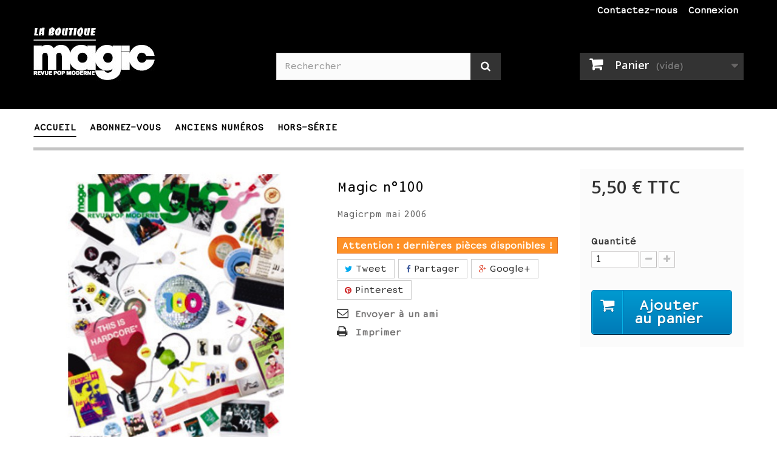

--- FILE ---
content_type: text/html; charset=utf-8
request_url: https://shop.magicrpm.com/fr/magic-2006/109-magic-n100.html
body_size: 9996
content:
<!DOCTYPE HTML>
<!--[if lt IE 7]> <html class="no-js lt-ie9 lt-ie8 lt-ie7" lang="fr"><![endif]-->
<!--[if IE 7]><html class="no-js lt-ie9 lt-ie8 ie7" lang="fr"><![endif]-->
<!--[if IE 8]><html class="no-js lt-ie9 ie8" lang="fr"><![endif]-->
<!--[if gt IE 8]> <html class="no-js ie9" lang="fr"><![endif]-->
<html lang="fr">
	<head>
		<meta charset="utf-8" />
		<title>Magic n°100 - magic, revue pop moderne</title>
					<meta name="description" content="Magicrpm mai 2006" />
						<meta name="generator" content="PrestaShop" />
		<meta name="robots" content="index,follow" />
		<meta name="viewport" content="width=device-width, minimum-scale=0.25, maximum-scale=1.6, initial-scale=1.0" />
		<meta name="apple-mobile-web-app-capable" content="yes" />
		<link rel="icon" type="image/vnd.microsoft.icon" href="/img/favicon.ico?1748443575" />
		<link rel="shortcut icon" type="image/x-icon" href="/img/favicon.ico?1748443575" />
														<link rel="stylesheet" href="/themes/default-bootstrap/css/global.css" type="text/css" media="all" />
																<link rel="stylesheet" href="/themes/default-bootstrap/css/autoload/highdpi.css" type="text/css" media="all" />
																<link rel="stylesheet" href="/themes/default-bootstrap/css/autoload/responsive-tables.css" type="text/css" media="all" />
																<link rel="stylesheet" href="/themes/default-bootstrap/css/autoload/uniform.default.css" type="text/css" media="all" />
																<link rel="stylesheet" href="/js/jquery/plugins/fancybox/jquery.fancybox.css" type="text/css" media="all" />
																<link rel="stylesheet" href="/themes/default-bootstrap/css/product.css" type="text/css" media="all" />
																<link rel="stylesheet" href="/themes/default-bootstrap/css/print.css" type="text/css" media="print" />
																<link rel="stylesheet" href="/js/jquery/plugins/bxslider/jquery.bxslider.css" type="text/css" media="all" />
																<link rel="stylesheet" href="/modules/socialsharing/css/socialsharing.css" type="text/css" media="all" />
																<link rel="stylesheet" href="/themes/default-bootstrap/css/modules/blockbestsellers/blockbestsellers.css" type="text/css" media="all" />
																<link rel="stylesheet" href="/themes/default-bootstrap/css/modules/blockcart/blockcart.css" type="text/css" media="all" />
																<link rel="stylesheet" href="/themes/default-bootstrap/css/modules/blockcurrencies/blockcurrencies.css" type="text/css" media="all" />
																<link rel="stylesheet" href="/themes/default-bootstrap/css/modules/blocklanguages/blocklanguages.css" type="text/css" media="all" />
																<link rel="stylesheet" href="/themes/default-bootstrap/css/modules/blockcontact/blockcontact.css" type="text/css" media="all" />
																<link rel="stylesheet" href="/themes/default-bootstrap/css/modules/blockmyaccountfooter/blockmyaccount.css" type="text/css" media="all" />
																<link rel="stylesheet" href="/themes/default-bootstrap/css/modules/blocknewproducts/blocknewproducts.css" type="text/css" media="all" />
																<link rel="stylesheet" href="/themes/default-bootstrap/css/modules/blocksearch/blocksearch.css" type="text/css" media="all" />
																<link rel="stylesheet" href="/js/jquery/plugins/autocomplete/jquery.autocomplete.css" type="text/css" media="all" />
																<link rel="stylesheet" href="/themes/default-bootstrap/css/modules/blockspecials/blockspecials.css" type="text/css" media="all" />
																<link rel="stylesheet" href="/themes/default-bootstrap/css/modules/blocktags/blocktags.css" type="text/css" media="all" />
																<link rel="stylesheet" href="/themes/default-bootstrap/css/modules/blockuserinfo/blockuserinfo.css" type="text/css" media="all" />
																<link rel="stylesheet" href="/themes/default-bootstrap/css/modules/blockviewed/blockviewed.css" type="text/css" media="all" />
																<link rel="stylesheet" href="/themes/default-bootstrap/css/modules/homefeatured/homefeatured.css" type="text/css" media="all" />
																<link rel="stylesheet" href="/modules/themeconfigurator/css/hooks.css" type="text/css" media="all" />
																<link rel="stylesheet" href="/modules/sendtoafriend/sendtoafriend.css" type="text/css" media="all" />
																<link rel="stylesheet" href="/themes/default-bootstrap/css/modules/blockcategories/blockcategories.css" type="text/css" media="all" />
																<link rel="stylesheet" href="/themes/default-bootstrap/css/modules/blocktopmenu/css/blocktopmenu.css" type="text/css" media="all" />
																<link rel="stylesheet" href="/themes/default-bootstrap/css/modules/blocktopmenu/css/superfish-modified.css" type="text/css" media="all" />
																<link rel="stylesheet" href="/modules/hipay_professional/views/css/front.css" type="text/css" media="all" />
																<link rel="stylesheet" href="/modules/paypal/views/css/paypal.css" type="text/css" media="all" />
																<link rel="stylesheet" href="/themes/default-bootstrap/css/product_list.css" type="text/css" media="all" />
														<script type="text/javascript">
var CUSTOMIZE_TEXTFIELD = 1;
var FancyboxI18nClose = 'Fermer';
var FancyboxI18nNext = 'Suivant';
var FancyboxI18nPrev = 'Pr&eacute;c&eacute;dent';
var PS_CATALOG_MODE = false;
var ajax_allowed = true;
var ajaxsearch = true;
var allowBuyWhenOutOfStock = false;
var attribute_anchor_separator = '-';
var attributesCombinations = [];
var availableLaterValue = '';
var availableNowValue = '';
var baseDir = 'https://shop.magicrpm.com/';
var baseUri = 'https://shop.magicrpm.com/';
var blocksearch_type = 'top';
var contentOnly = false;
var currency = {"id":1,"name":"Euro","iso_code":"EUR","iso_code_num":"978","sign":"\u20ac","blank":"1","conversion_rate":"1.000000","deleted":"0","format":"2","decimals":"1","active":"1","prefix":"","suffix":" \u20ac","id_shop_list":null,"force_id":false};
var currencyBlank = 1;
var currencyFormat = 2;
var currencyRate = 1;
var currencySign = '€';
var currentDate = '2026-01-29 14:12:12';
var customerGroupWithoutTax = false;
var customizationFields = false;
var customizationId = null;
var customizationIdMessage = 'Personnalisation';
var default_eco_tax = 0;
var delete_txt = 'Supprimer';
var displayList = false;
var displayPrice = 0;
var doesntExist = 'Ce produit n\'existe pas dans cette déclinaison. Vous pouvez néanmoins en sélectionner une autre.';
var doesntExistNoMore = 'Ce produit n\'est plus en stock';
var doesntExistNoMoreBut = 'avec ces options mais reste disponible avec d\'autres options';
var ecotaxTax_rate = 0;
var fieldRequired = 'Veuillez remplir tous les champs, puis enregistrer votre personnalisation';
var freeProductTranslation = 'Offert !';
var freeShippingTranslation = 'Livraison gratuite !';
var generated_date = 1769692332;
var groupReduction = 0;
var hasDeliveryAddress = false;
var highDPI = false;
var idDefaultImage = 125;
var id_lang = 1;
var id_product = 109;
var img_dir = 'https://shop.magicrpm.com/themes/default-bootstrap/img/';
var img_prod_dir = 'https://shop.magicrpm.com/img/p/';
var img_ps_dir = 'https://shop.magicrpm.com/img/';
var instantsearch = false;
var isGuest = 0;
var isLogged = 0;
var isMobile = false;
var jqZoomEnabled = false;
var maxQuantityToAllowDisplayOfLastQuantityMessage = 3;
var minimalQuantity = 1;
var noTaxForThisProduct = true;
var oosHookJsCodeFunctions = [];
var page_name = 'product';
var priceDisplayMethod = 0;
var priceDisplayPrecision = 2;
var productAvailableForOrder = true;
var productBasePriceTaxExcl = 5.5;
var productBasePriceTaxExcluded = 5.5;
var productBasePriceTaxIncl = 5.5;
var productHasAttributes = false;
var productPrice = 5.5;
var productPriceTaxExcluded = 5.5;
var productPriceTaxIncluded = 5.5;
var productPriceWithoutReduction = 5.5;
var productReference = '';
var productShowPrice = true;
var productUnitPriceRatio = 0;
var product_fileButtonHtml = 'Ajouter';
var product_fileDefaultHtml = 'Aucun fichier sélectionné';
var product_specific_price = {"id_specific_price":"2895","id_specific_price_rule":"1","id_cart":"0","id_product":"109","id_shop":"1","id_shop_group":"0","id_currency":"0","id_country":"0","id_group":"0","id_customer":"0","id_product_attribute":"0","price":"-1.000000","from_quantity":"1","reduction":"0.000000","reduction_tax":"1","reduction_type":"amount","from":"0000-00-00 00:00:00","to":"0000-00-00 00:00:00","score":"48"};
var quantitiesDisplayAllowed = false;
var quantityAvailable = 0;
var quickView = true;
var reduction_percent = 0;
var reduction_price = 0;
var removingLinkText = 'supprimer cet article du panier';
var roundMode = 2;
var search_url = 'https://shop.magicrpm.com/fr/recherche';
var sharing_img = 'https://shop.magicrpm.com/125/magic-n100.jpg';
var sharing_name = 'Magic n°100';
var sharing_url = 'https://shop.magicrpm.com/fr/magic-2006/109-magic-n100.html';
var specific_currency = false;
var specific_price = -1;
var static_token = '1d61399d8bf468d5076b5fe4d01dbb09';
var stf_msg_error = 'Votre e-mail n\'a pas pu être envoyé. Veuillez vérifier l\'adresse et réessayer.';
var stf_msg_required = 'Vous n\'avez pas rempli les champs requis';
var stf_msg_success = 'Votre e-mail a bien été envoyé';
var stf_msg_title = 'Envoyer à un ami';
var stf_secure_key = 'fc19d9a3e120f812021008091a41bbaf';
var stock_management = 1;
var taxRate = 0;
var toBeDetermined = 'À définir';
var token = '1d61399d8bf468d5076b5fe4d01dbb09';
var uploading_in_progress = 'Envoi en cours, veuillez patienter...';
var usingSecureMode = true;
</script>

						<script type="text/javascript" src="/js/jquery/jquery-1.11.0.min.js"></script>
						<script type="text/javascript" src="/js/jquery/jquery-migrate-1.2.1.min.js"></script>
						<script type="text/javascript" src="/js/jquery/plugins/jquery.easing.js"></script>
						<script type="text/javascript" src="/js/tools.js"></script>
						<script type="text/javascript" src="/themes/default-bootstrap/js/global.js"></script>
						<script type="text/javascript" src="/themes/default-bootstrap/js/autoload/10-bootstrap.min.js"></script>
						<script type="text/javascript" src="/themes/default-bootstrap/js/autoload/15-jquery.total-storage.min.js"></script>
						<script type="text/javascript" src="/themes/default-bootstrap/js/autoload/15-jquery.uniform-modified.js"></script>
						<script type="text/javascript" src="/js/jquery/plugins/fancybox/jquery.fancybox.js"></script>
						<script type="text/javascript" src="/js/jquery/plugins/jquery.idTabs.js"></script>
						<script type="text/javascript" src="/js/jquery/plugins/jquery.scrollTo.js"></script>
						<script type="text/javascript" src="/js/jquery/plugins/jquery.serialScroll.js"></script>
						<script type="text/javascript" src="/js/jquery/plugins/bxslider/jquery.bxslider.js"></script>
						<script type="text/javascript" src="/themes/default-bootstrap/js/product.js"></script>
						<script type="text/javascript" src="/modules/socialsharing/js/socialsharing.js"></script>
						<script type="text/javascript" src="/themes/default-bootstrap/js/modules/blockcart/ajax-cart.js"></script>
						<script type="text/javascript" src="/js/jquery/plugins/autocomplete/jquery.autocomplete.js"></script>
						<script type="text/javascript" src="/themes/default-bootstrap/js/modules/blocksearch/blocksearch.js"></script>
						<script type="text/javascript" src="/themes/default-bootstrap/js/modules/sendtoafriend/sendtoafriend.js"></script>
						<script type="text/javascript" src="/themes/default-bootstrap/js/tools/treeManagement.js"></script>
						<script type="text/javascript" src="/themes/default-bootstrap/js/modules/blocktopmenu/js/hoverIntent.js"></script>
						<script type="text/javascript" src="/themes/default-bootstrap/js/modules/blocktopmenu/js/superfish-modified.js"></script>
						<script type="text/javascript" src="/themes/default-bootstrap/js/modules/blocktopmenu/js/blocktopmenu.js"></script>
							<meta property="og:type" content="product" />
<meta property="og:url" content="https://shop.magicrpm.com/fr/magic-2006/109-magic-n100.html" />
<meta property="og:title" content="Magic n°100 - magic, revue pop moderne" />
<meta property="og:site_name" content="magic, revue pop moderne" />
<meta property="og:description" content="Magicrpm mai 2006" />
<meta property="og:image" content="https://shop.magicrpm.com/125-large_default/magic-n100.jpg" />
<meta property="product:pretax_price:amount" content="5.5" />
<meta property="product:pretax_price:currency" content="EUR" />
<meta property="product:price:amount" content="5.5" />
<meta property="product:price:currency" content="EUR" />

<link rel="alternate" type="application/rss+xml" title="Magic n°100 - magic, revue pop moderne" href="https://shop.magicrpm.com/modules/feeder/rss.php?id_category=22&amp;orderby=date_add&amp;orderway=desc" /><script defer type="text/javascript">/*
 *
 *  2007-2022 PayPal
 *
 *  NOTICE OF LICENSE
 *
 *  This source file is subject to the Academic Free License (AFL 3.0)
 *  that is bundled with this package in the file LICENSE.txt.
 *  It is also available through the world-wide-web at this URL:
 *  http://opensource.org/licenses/afl-3.0.php
 *  If you did not receive a copy of the license and are unable to
 *  obtain it through the world-wide-web, please send an email
 *  to license@prestashop.com so we can send you a copy immediately.
 *
 *  DISCLAIMER
 *
 *  Do not edit or add to this file if you wish to upgrade PrestaShop to newer
 *  versions in the future. If you wish to customize PrestaShop for your
 *  needs please refer to http://www.prestashop.com for more information.
 *
 *  @author 2007-2022 PayPal
 *  @author 202 ecommerce <tech@202-ecommerce.com>
 *  @copyright PayPal
 *  @license http://opensource.org/licenses/osl-3.0.php Open Software License (OSL 3.0)
 *
 */


    

function updateFormDatas()
{
	var nb = $('#quantity_wanted').val();
	var id = $('#idCombination').val();

	$('.paypal_payment_form input[name=quantity]').val(nb);
	$('.paypal_payment_form input[name=id_p_attr]').val(id);
}
	
$(document).ready( function() {
    
		var baseDirPP = baseDir.replace('http:', 'https:');
		
	if($('#in_context_checkout_enabled').val() != 1)
	{
        $(document).on('click','#payment_paypal_express_checkout', function() {
			$('#paypal_payment_form_cart').submit();
			return false;
		});
	}


	var jquery_version = $.fn.jquery.split('.');
	if(jquery_version[0]>=1 && jquery_version[1] >= 7)
	{
		$('body').on('submit',".paypal_payment_form", function () {
			updateFormDatas();
		});
	}
	else {
		$('.paypal_payment_form').live('submit', function () {
			updateFormDatas();
		});
	}

	function displayExpressCheckoutShortcut() {
		var id_product = $('input[name="id_product"]').val();
		var id_product_attribute = $('input[name="id_product_attribute"]').val();
		$.ajax({
			type: "GET",
			url: baseDirPP+'/modules/paypal/express_checkout/ajax.php',
			data: { get_qty: "1", id_product: id_product, id_product_attribute: id_product_attribute },
			cache: false,
			success: function(result) {
				if (result == '1') {
					$('#container_express_checkout').slideDown();
				} else {
					$('#container_express_checkout').slideUp();
				}
				return true;
			}
		});
	}

	$('select[name^="group_"]').change(function () {
		setTimeout(function(){displayExpressCheckoutShortcut()}, 500);
	});

	$('.color_pick').click(function () {
		setTimeout(function(){displayExpressCheckoutShortcut()}, 500);
	});

    if($('body#product').length > 0) {
        setTimeout(function(){displayExpressCheckoutShortcut()}, 500);
    }
	
	
			

	var modulePath = 'modules/paypal';
	var subFolder = '/integral_evolution';

	var fullPath = baseDirPP + modulePath + subFolder;
	var confirmTimer = false;
		
	if ($('form[target="hss_iframe"]').length == 0) {
		if ($('select[name^="group_"]').length > 0)
			displayExpressCheckoutShortcut();
		return false;
	} else {
		checkOrder();
	}

	function checkOrder() {
		if(confirmTimer == false)
			confirmTimer = setInterval(getOrdersCount, 1000);
	}

	});


</script>
		<link rel="stylesheet" href="//fonts.googleapis.com/css?family=Open+Sans:300,600&amp;subset=latin,latin-ext" type="text/css" media="all" />
		<!--[if IE 8]>
		<script src="https://oss.maxcdn.com/libs/html5shiv/3.7.0/html5shiv.js"></script>
		<script src="https://oss.maxcdn.com/libs/respond.js/1.3.0/respond.min.js"></script>
		<![endif]-->
	</head>
	<body id="product" class="product product-109 product-magic-n100 category-22 category-magic-2006 hide-left-column hide-right-column lang_fr">
					<div id="page">
			<div class="header-container">
				<header id="header">
																										<div class="nav">
							<div class="container">
								<div class="row">
									<nav><!-- Block user information module NAV  -->
<div class="header_user_info">
			<a class="login" href="https://shop.magicrpm.com/fr/mon-compte" rel="nofollow" title="Identifiez-vous">
			Connexion
		</a>
	</div>
<!-- /Block usmodule NAV -->
<div id="contact-link" >
	<a href="https://shop.magicrpm.com/fr/nous-contacter" title="Contactez-nous">Contactez-nous</a>
</div>
</nav>
								</div>
							</div>
						</div>
										<div>
						<div class="container">
							<div class="row">
								<div id="header_logo">
									<a href="https://shop.magicrpm.com/" title="magic, revue pop moderne">
										<img class="logo img-responsive" src="https://shop.magicrpm.com/img/magicrpm-1424800381.jpg" alt="magic, revue pop moderne" width="200" height="128"/>
									</a>
								</div>
								<!-- Block search module TOP -->
<div id="search_block_top" class="col-sm-4 clearfix">
	<form id="searchbox" method="get" action="//shop.magicrpm.com/fr/recherche" >
		<input type="hidden" name="controller" value="search" />
		<input type="hidden" name="orderby" value="position" />
		<input type="hidden" name="orderway" value="desc" />
		<input class="search_query form-control" type="text" id="search_query_top" name="search_query" placeholder="Rechercher" value="" />
		<button type="submit" name="submit_search" class="btn btn-default button-search">
			<span>Rechercher</span>
		</button>
	</form>
</div>
<!-- /Block search module TOP --><!-- MODULE Block cart -->
<div class="col-sm-4 clearfix">
	<div class="shopping_cart">
		<a href="https://shop.magicrpm.com/fr/commande" title="Voir mon panier" rel="nofollow">
			<b>Panier</b>
			<span class="ajax_cart_quantity unvisible">0</span>
			<span class="ajax_cart_product_txt unvisible">Produit</span>
			<span class="ajax_cart_product_txt_s unvisible">Produits</span>
			<span class="ajax_cart_total unvisible">
							</span>
			<span class="ajax_cart_no_product">(vide)</span>
					</a>
					<div class="cart_block block exclusive">
				<div class="block_content">
					<!-- block list of products -->
					<div class="cart_block_list">
												<p class="cart_block_no_products">
							Aucun produit
						</p>
																		<div class="cart-prices">
							<div class="cart-prices-line first-line">
								<span class="price cart_block_shipping_cost ajax_cart_shipping_cost unvisible">
																			 À définir																	</span>
								<span class="unvisible">
									Livraison
								</span>
							</div>
																					<div class="cart-prices-line last-line">
								<span class="price cart_block_total ajax_block_cart_total">0,00 €</span>
								<span>Total</span>
							</div>
													</div>
						<p class="cart-buttons">
							<a id="button_order_cart" class="btn btn-default button button-small" href="https://shop.magicrpm.com/fr/commande" title="Commander" rel="nofollow">
								<span>
									Commander<i class="icon-chevron-right right"></i>
								</span>
							</a>
						</p>
					</div>
				</div>
			</div><!-- .cart_block -->
			</div>
</div>

	<div id="layer_cart">
		<div class="clearfix">
			<div class="layer_cart_product col-xs-12 col-md-6">
				<span class="cross" title="Fermer la fenêtre"></span>
				<span class="title">
					<i class="icon-check"></i>Produit ajouté au panier avec succès
				</span>
				<div class="product-image-container layer_cart_img">
				</div>
				<div class="layer_cart_product_info">
					<span id="layer_cart_product_title" class="product-name"></span>
					<span id="layer_cart_product_attributes"></span>
					<div>
						<strong class="dark">Quantité</strong>
						<span id="layer_cart_product_quantity"></span>
					</div>
					<div>
						<strong class="dark">Total</strong>
						<span id="layer_cart_product_price"></span>
					</div>
				</div>
			</div>
			<div class="layer_cart_cart col-xs-12 col-md-6">
				<span class="title">
					<!-- Plural Case [both cases are needed because page may be updated in Javascript] -->
					<span class="ajax_cart_product_txt_s  unvisible">
						Il y a <span class="ajax_cart_quantity">0</span> produits dans votre panier.
					</span>
					<!-- Singular Case [both cases are needed because page may be updated in Javascript] -->
					<span class="ajax_cart_product_txt ">
						Il y a 1 produit dans votre panier.
					</span>
				</span>
				<div class="layer_cart_row">
					<strong class="dark">
						Total produits
											</strong>
					<span class="ajax_block_products_total">
											</span>
				</div>

								<div class="layer_cart_row">
					<strong class="dark unvisible">
						Frais de port&nbsp;					</strong>
					<span class="ajax_cart_shipping_cost unvisible">
													 À définir											</span>
				</div>
								<div class="layer_cart_row">
					<strong class="dark">
						Total
											</strong>
					<span class="ajax_block_cart_total">
											</span>
				</div>
				<div class="button-container">
					<span class="continue btn btn-default button exclusive-medium" title="Continuer mes achats">
						<span>
							<i class="icon-chevron-left left"></i>Continuer mes achats
						</span>
					</span>
					<a class="btn btn-default button button-medium"	href="https://shop.magicrpm.com/fr/commande" title="Commander" rel="nofollow">
						<span>
							Commander<i class="icon-chevron-right right"></i>
						</span>
					</a>
				</div>
			</div>
		</div>
		<div class="crossseling"></div>
	</div> <!-- #layer_cart -->
	<div class="layer_cart_overlay"></div>

<!-- /MODULE Block cart -->
							</div>
						</div>
					</div>
				</header>
<div class="container">
<div class="row">
  <div id="menu-magicrpm" class="col-xs-12 col-sm-12">
  <a href="/" class="btn active">Accueil</a>
  <a href="/34-abonnement" class="btn">Abonnez-vous</a>
  <a href="/37-anciens-numeros" class="btn">Anciens Numéros</a>
  <a href="/12-magic-hors-serie" class="btn">Hors-Série</a>
  </div>
</div>
</div></div>
			<div class="columns-container">
				<div id="columns" class="container">
											
<!-- Breadcrumb -->
<div class="breadcrumb clearfix">
	<a class="home" href="https://shop.magicrpm.com/" title="retour &agrave; Accueil"><i class="icon-home"></i></a>
			<span class="navigation-pipe">&gt;</span>
					<span class="navigation_page"><span itemscope itemtype="http://data-vocabulary.org/Breadcrumb"><a itemprop="url" href="https://shop.magicrpm.com/fr/22-magic-2006" title="Magic 2006" ><span itemprop="title">Magic 2006</span></a></span><span class="navigation-pipe">></span>Magic n°100</span>
			</div>
<!-- /Breadcrumb -->

										<div id="slider_row" class="row">
																	</div>
					<div class="row">
																		<div id="center_column" class="center_column col-xs-12 col-sm-12">
	

							<div itemscope itemtype="https://schema.org/Product">
	<meta itemprop="url" content="https://shop.magicrpm.com/fr/magic-2006/109-magic-n100.html">
	<div class="primary_block row">
					<div class="container">
				<div class="top-hr"></div>
			</div>
								<!-- left infos-->
		<div class="pb-left-column col-xs-12 col-sm-4 col-md-5">
			<!-- product img-->
			<div id="image-block" class="clearfix">
																	<span id="view_full_size">
													<img id="bigpic" itemprop="image" src="https://shop.magicrpm.com/125-large_default/magic-n100.jpg" title="Magic n°100" alt="Magic n°100" width="458" height="458"/>
															<span class="span_link no-print">Agrandir l&#039;image</span>
																		</span>
							</div> <!-- end image-block -->
							<!-- thumbnails -->
				<div id="views_block" class="clearfix hidden">
										<div id="thumbs_list">
						<ul id="thumbs_list_frame">
																																																						<li id="thumbnail_125" class="last">
									<a href="https://shop.magicrpm.com/125-thickbox_default/magic-n100.jpg"	data-fancybox-group="other-views" class="fancybox shown" title="Magic n°100">
										<img class="img-responsive" id="thumb_125" src="https://shop.magicrpm.com/125-cart_default/magic-n100.jpg" alt="Magic n°100" title="Magic n°100" height="80" width="80" itemprop="image" />
									</a>
								</li>
																			</ul>
					</div> <!-- end thumbs_list -->
									</div> <!-- end views-block -->
				<!-- end thumbnails -->
								</div> <!-- end pb-left-column -->
		<!-- end left infos-->
		<!-- center infos -->
		<div class="pb-center-column col-xs-12 col-sm-4">
						<h1 itemprop="name">Magic n°100</h1>
			<p id="product_reference" style="display: none;">
				<label>R&eacute;f&eacute;rence </label>
				<span class="editable" itemprop="sku"></span>
			</p>
						<p id="product_condition">
				<label>&Eacute;tat : </label>
									<link itemprop="itemCondition" href="https://schema.org/NewCondition"/>
					<span class="editable">Nouveau produit</span>
							</p>
										<div id="short_description_block">
											<div id="short_description_content" class="rte align_justify" itemprop="description"><p>Magicrpm mai 2006</p></div>
					
											<p class="buttons_bottom_block">
							<a href="javascript:{}" class="button">
								Plus de d&eacute;tails
							</a>
						</p>
										<!---->
				</div> <!-- end short_description_block -->
									<!-- availability or doesntExist -->
			<p id="availability_statut" style="display: none;">
				
				<span id="availability_value" class="label label-success"></span>
			</p>
											<p class="warning_inline" id="last_quantities" >Attention : derni&egrave;res pi&egrave;ces disponibles !</p>
						<p id="availability_date" style="display: none;">
				<span id="availability_date_label">Date de disponibilit&eacute;:</span>
				<span id="availability_date_value"></span>
			</p>
			<!-- Out of stock hook -->
			<div id="oosHook" style="display: none;">
				
			</div>
			
	<p class="socialsharing_product list-inline no-print">
					<button data-type="twitter" type="button" class="btn btn-default btn-twitter social-sharing">
				<i class="icon-twitter"></i> Tweet
				<!-- <img src="https://shop.magicrpm.com/modules/socialsharing/img/twitter.gif" alt="Tweet" /> -->
			</button>
							<button data-type="facebook" type="button" class="btn btn-default btn-facebook social-sharing">
				<i class="icon-facebook"></i> Partager
				<!-- <img src="https://shop.magicrpm.com/modules/socialsharing/img/facebook.gif" alt="Facebook Like" /> -->
			</button>
							<button data-type="google-plus" type="button" class="btn btn-default btn-google-plus social-sharing">
				<i class="icon-google-plus"></i> Google+
				<!-- <img src="https://shop.magicrpm.com/modules/socialsharing/img/google.gif" alt="Google Plus" /> -->
			</button>
							<button data-type="pinterest" type="button" class="btn btn-default btn-pinterest social-sharing">
				<i class="icon-pinterest"></i> Pinterest
				<!-- <img src="https://shop.magicrpm.com/modules/socialsharing/img/pinterest.gif" alt="Pinterest" /> -->
			</button>
			</p>
							<!-- usefull links-->
				<ul id="usefull_link_block" class="clearfix no-print">
					<li class="sendtofriend">
	<a id="send_friend_button" href="#send_friend_form">
		Envoyer à un ami
	</a>
	<div style="display: none;">
		<div id="send_friend_form">
			<h2  class="page-subheading">
				Envoyer à un ami
			</h2>
			<div class="row">
				<div class="product clearfix col-xs-12 col-sm-6">
					<img src="https://shop.magicrpm.com/125-home_default/magic-n100.jpg" height="250" width="250" alt="Magic n°100" />
					<div class="product_desc">
						<p class="product_name">
							<strong>Magic n°100</strong>
						</p>
						<p>Magicrpm mai 2006</p>
					</div>
				</div><!-- .product -->
				<div class="send_friend_form_content col-xs-12 col-sm-6" id="send_friend_form_content">
					<div id="send_friend_form_error"></div>
					<div id="send_friend_form_success"></div>
					<div class="form_container">
						<p class="intro_form">
							Destinataire :
						</p>
						<p class="text">
							<label for="friend_name">
								Nom de votre ami <sup class="required">*</sup> :
							</label>
							<input id="friend_name" name="friend_name" type="text" value=""/>
						</p>
						<p class="text">
							<label for="friend_email">
								Adresse e-mail de votre ami <sup class="required">*</sup> :
							</label>
							<input id="friend_email" name="friend_email" type="text" value=""/>
						</p>
						<p class="txt_required">
							<sup class="required">*</sup> Champs requis
						</p>
					</div>
					<p class="submit">
						<button id="sendEmail" class="btn button button-small" name="sendEmail" type="submit">
							<span>Envoyer</span>
						</button>&nbsp;
						OU&nbsp;
						<a class="closefb" href="#">
							Annuler
						</a>
					</p>
				</div> <!-- .send_friend_form_content -->
			</div>
		</div>
	</div>
</li>





					<li class="print">
						<a href="javascript:print();">
							Imprimer
						</a>
					</li>
				</ul>
					</div>
		<!-- end center infos-->
		<!-- pb-right-column-->
		<div class="pb-right-column col-xs-12 col-sm-4 col-md-3">
						<!-- add to cart form-->
			<form id="buy_block" action="https://shop.magicrpm.com/fr/panier" method="post">
				<!-- hidden datas -->
				<p class="hidden">
					<input type="hidden" name="token" value="1d61399d8bf468d5076b5fe4d01dbb09" />
					<input type="hidden" name="id_product" value="109" id="product_page_product_id" />
					<input type="hidden" name="add" value="1" />
					<input type="hidden" name="id_product_attribute" id="idCombination" value="" />
				</p>
				<div class="box-info-product">
					<div class="content_prices clearfix">
													<!-- prices -->
							<div>
								<p class="our_price_display" itemprop="offers" itemscope itemtype="https://schema.org/Offer"><link itemprop="availability" href="https://schema.org/InStock"/><span id="our_price_display" class="price" itemprop="price" content="5.5">5,50 €</span> TTC<meta itemprop="priceCurrency" content="EUR" /></p>
								<p id="reduction_percent"  style="display:none;"><span id="reduction_percent_display"></span></p>
								<p id="reduction_amount"  style="display:none"><span id="reduction_amount_display"></span></p>
								<p id="old_price"><span id="old_price_display"><span class="price"></span></span></p>
															</div> <!-- end prices -->
																											 
						
                        
						<div class="clear"></div>
					</div> <!-- end content_prices -->
					<div class="product_attributes clearfix">
						<!-- quantity wanted -->
												<p id="quantity_wanted_p">
							<label for="quantity_wanted">Quantit&eacute;</label>
							<input type="number" min="1" name="qty" id="quantity_wanted" class="text" value="1" />
							<a href="#" data-field-qty="qty" class="btn btn-default button-minus product_quantity_down">
								<span><i class="icon-minus"></i></span>
							</a>
							<a href="#" data-field-qty="qty" class="btn btn-default button-plus product_quantity_up">
								<span><i class="icon-plus"></i></span>
							</a>
							<span class="clearfix"></span>
						</p>
												<!-- minimal quantity wanted -->
						<p id="minimal_quantity_wanted_p" style="display: none;">
							La quantit&eacute; minimale pour pouvoir commander ce produit est <b id="minimal_quantity_label">1</b>
						</p>
											</div> <!-- end product_attributes -->
					<div class="box-cart-bottom">
						<div>
							<p id="add_to_cart" class="buttons_bottom_block no-print">
								<button type="submit" name="Submit" class="exclusive">
									<span>Ajouter au panier</span>
								</button>
							</p>
						</div>
						<!-- Productpaymentlogos module -->
<div id="product_payment_logos">
	<div class="box-security">
    <h5 class="product-heading-h5"></h5>
  			<img src="/modules/productpaymentlogos/img/payment-logo.png" alt="" class="img-responsive" />
	    </div>
</div>
<!-- /Productpaymentlogos module -->
					</div> <!-- end box-cart-bottom -->
				</div> <!-- end box-info-product -->
			</form>
					</div> <!-- end pb-right-column-->
	</div> <!-- end primary_block -->
								<!-- More info -->
			<section class="page-product-box">
				<h3 class="page-product-heading">En savoir plus</h3>
				<!-- full description -->
				<div  class="rte"><div>album du mois :<strong> Peter Von Poehl</strong> Going To Where The Tea Trees Are</div>
<p><br /><br /><strong>06 OUVERTURE</strong> Saint Etienne, Minimum Rock'n'Roll, Peter Saville, Top 5, Quiz, Borne d'écoute, Six degrés de séparation, Que vont-il</p>
<p></p>
<p><em>100 artistes pour le numéro 100 !</em> Une tautologie pour un compte rond qui ne nous rajeunit pas (eux non plus...), mais nous conforte dans l'idée de défendre, mois après mois, la pop moderne, "baseline" de cette revue depuis le tout premier numéro en kiosque un jour de mars 1995. Tandis que les 100 réponses au questionnaire définissent chacune à leur manière les contours de la pop d'hier, d'aujourd'hui et de demain, le reste de l'actualité brûlante de ce mois de mai, de <strong>HushPupppies</strong> à <strong>Vanessa And The O's</strong> en passant par <strong>Dirty Pretty Things</strong>, <strong>Peter Von Poehl</strong>, <strong>Grandaddy</strong> ou les <strong>Pet Shop Boys</strong>, capture le meilleur de l'instant présent. Résultat : <strong>150 pages 100% bien dans leur temps.</strong></p></div>
			</section>
			<!--end  More info -->
												<!-- description & features -->
											</div> <!-- itemscope product wrapper -->
 
					</div><!-- #center_column -->
										</div><!-- .row -->
				</div><!-- #columns -->
			</div><!-- .columns-container -->
							<!-- Footer -->
				<div class="footer-container">
					<footer id="footer"  class="container">
						<div class="row">
<!-- Block categories module -->

<section class="blockcategories_footer footer-block col-xs-12 col-sm-8">
	<h4>Catégories</h4>
	<div class="category_footer toggle-footer">
		<div class="list">
			<ul class="tree dhtml">
												
<li >
	<a 
	href="https://shop.magicrpm.com/fr/37-anciens-numeros" title="">
		Anciens numéros
	</a>
	</li>

							
																
<li >
	<a 
	href="https://shop.magicrpm.com/fr/34-abonnement" title="">
		Abonnement
	</a>
	</li>

							
																
<li >
	<a 
	href="https://shop.magicrpm.com/fr/42-hebdomadaires" title="">
		Hebdomadaires
	</a>
	</li>

							
																
<li >
	<a 
	href="https://shop.magicrpm.com/fr/12-magic-hors-serie" title="">
		Magic Hors-Serie
	</a>
	</li>

							
																
<li >
	<a 
	href="https://shop.magicrpm.com/fr/38-magic-2016" title="">
		Magic 2016
	</a>
	</li>

							
																
<li >
	<a 
	href="https://shop.magicrpm.com/fr/13-magic-2015" title="">
		Magic 2015
	</a>
	</li>

							
																
<li >
	<a 
	href="https://shop.magicrpm.com/fr/14-magic-2014" title="">
		Magic 2014
	</a>
	</li>

							
							</ul>
		</div>
	</div> <!-- .category_footer -->

	<div class="category_footer">
		<div class="list">
			<ul class="tree dhtml">
																
<li >
	<a 
	href="https://shop.magicrpm.com/fr/15-magic-2013" title="">
		Magic 2013
	</a>
	</li>

							
																
<li >
	<a 
	href="https://shop.magicrpm.com/fr/16-magic-2012" title="">
		Magic 2012
	</a>
	</li>

							
																
<li >
	<a 
	href="https://shop.magicrpm.com/fr/17-magic-2011" title="">
		Magic 2011
	</a>
	</li>

							
																
<li >
	<a 
	href="https://shop.magicrpm.com/fr/18-magic-2010" title="">
		Magic 2010
	</a>
	</li>

							
																
<li >
	<a 
	href="https://shop.magicrpm.com/fr/19-magic-2009" title="">
		Magic 2009
	</a>
	</li>

							
																
<li >
	<a 
	href="https://shop.magicrpm.com/fr/20-magic-2008" title="">
		Magic 2008
	</a>
	</li>

							
																
<li >
	<a 
	href="https://shop.magicrpm.com/fr/21-magic-2007" title="">
		Magic 2007
	</a>
	</li>

							
							</ul>
		</div>
	</div> <!-- .category_footer -->

	<div class="category_footer">
		<div class="list">
			<ul class="tree dhtml">
																
<li >
	<a 
	href="https://shop.magicrpm.com/fr/22-magic-2006" title="">
		Magic 2006
	</a>
	</li>

							
																
<li >
	<a 
	href="https://shop.magicrpm.com/fr/23-magic-2005" title="">
		Magic 2005
	</a>
	</li>

							
																
<li >
	<a 
	href="https://shop.magicrpm.com/fr/24-magic-2004" title="">
		Magic 2004
	</a>
	</li>

							
																
<li >
	<a 
	href="https://shop.magicrpm.com/fr/25-magic-2003" title="">
		Magic 2003
	</a>
	</li>

							
																
<li >
	<a 
	href="https://shop.magicrpm.com/fr/26-magic-2002" title="">
		Magic 2002
	</a>
	</li>

							
																
<li >
	<a 
	href="https://shop.magicrpm.com/fr/27-magic-2001" title="">
		Magic 2001
	</a>
	</li>

							
																
<li >
	<a 
	href="https://shop.magicrpm.com/fr/28-magic-2000" title="">
		Magic 2000
	</a>
	</li>

							
							</ul>
		</div>
	</div> <!-- .category_footer -->

	<div class="category_footer">
		<div class="list">
			<ul class="tree dhtml">
																
<li >
	<a 
	href="https://shop.magicrpm.com/fr/29-magic-1999" title="">
		Magic 1999
	</a>
	</li>

							
																
<li >
	<a 
	href="https://shop.magicrpm.com/fr/30-magic-1998" title="">
		Magic 1998
	</a>
	</li>

							
																
<li >
	<a 
	href="https://shop.magicrpm.com/fr/31-magic-1997" title="">
		Magic 1997
	</a>
	</li>

							
																
<li >
	<a 
	href="https://shop.magicrpm.com/fr/32-magic-1996" title="">
		Magic 1996
	</a>
	</li>

							
																
<li >
	<a 
	href="https://shop.magicrpm.com/fr/33-magic-1995" title="">
		Magic 1995
	</a>
	</li>

							
																
<li >
	<a 
	href="https://shop.magicrpm.com/fr/39-magic-2017" title="">
		Magic 2017
	</a>
	</li>

							
																
<li >
	<a 
	href="https://shop.magicrpm.com/fr/40-magic-2018" title="">
		Magic 2018
	</a>
	</li>

							
							</ul>
		</div>
	</div> <!-- .category_footer -->

	<div class="category_footer">
		<div class="list">
			<ul class="tree dhtml">
																
<li class="last">
	<a 
	href="https://shop.magicrpm.com/fr/41-magic-2019" title="">
		Magic 2019
	</a>
	</li>

							
										</ul>
		</div>
	</div> <!-- .category_footer -->
</section>
<!-- /Block categories module -->

	<!-- Block CMS module footer -->
	<section class="footer-block col-xs-12 col-sm-2" id="block_various_links_footer">
		<h4>Informations</h4>
		<ul class="toggle-footer">
																											<li class="item">
						<a href="https://shop.magicrpm.com/fr/content/2-mentions-legales" title="Mentions légales et CGV">
							Mentions légales et CGV
						</a>
					</li>
																<li class="item">
						<a href="https://shop.magicrpm.com/fr/content/3-Donnees-personnelles" title="Données personnelles">
							Données personnelles
						</a>
					</li>
												</ul>
		
	</section>
		<!-- /Block CMS module footer -->
</div>
					</footer>
				</div><!-- #footer -->
					</div><!-- #page -->
<script defer src="https://static.cloudflareinsights.com/beacon.min.js/vcd15cbe7772f49c399c6a5babf22c1241717689176015" integrity="sha512-ZpsOmlRQV6y907TI0dKBHq9Md29nnaEIPlkf84rnaERnq6zvWvPUqr2ft8M1aS28oN72PdrCzSjY4U6VaAw1EQ==" data-cf-beacon='{"version":"2024.11.0","token":"88f3c710aaf8451bae2ab33d595f182e","r":1,"server_timing":{"name":{"cfCacheStatus":true,"cfEdge":true,"cfExtPri":true,"cfL4":true,"cfOrigin":true,"cfSpeedBrain":true},"location_startswith":null}}' crossorigin="anonymous"></script>
</body></html>

--- FILE ---
content_type: text/css
request_url: https://shop.magicrpm.com/modules/hipay_professional/views/css/front.css
body_size: 9
content:
/**
* 2016 HiPay
*
* NOTICE OF LICENSE
*
*
* @author    HiPay <support.wallet@hipay.com>
* @copyright 2016 HiPay
* @license   https://github.com/hipay/hipay-wallet-sdk-prestashop/blob/master/LICENSE.md
*
*/

#hipay_payment_button a {
    padding: 10px;
    height: 78px;
    background-color: #FBFBFB;
}

#hipay_payment_button a:hover {
    background-color: #f6f6f6;
}

#hipay_payment_button a:after {
    display: block;
    content: "\f054";
    position: absolute;
    right: 15px;
    margin-top: -11px;
    top: 50%;
    font-family: "FontAwesome";
    font-size: 25px;
    height: 22px;
    width: 14px;
    color: #777777;
}

#hipay_payment_button span {
    color: black;
    margin-top: 15px;
    margin-left: 10px;
    display: inline-block;
}

#hipay_payment_button em {
    color: #666;
    font-style: italic;
}

#hipay_payment_button .small {
    font-size: .85em;
}
